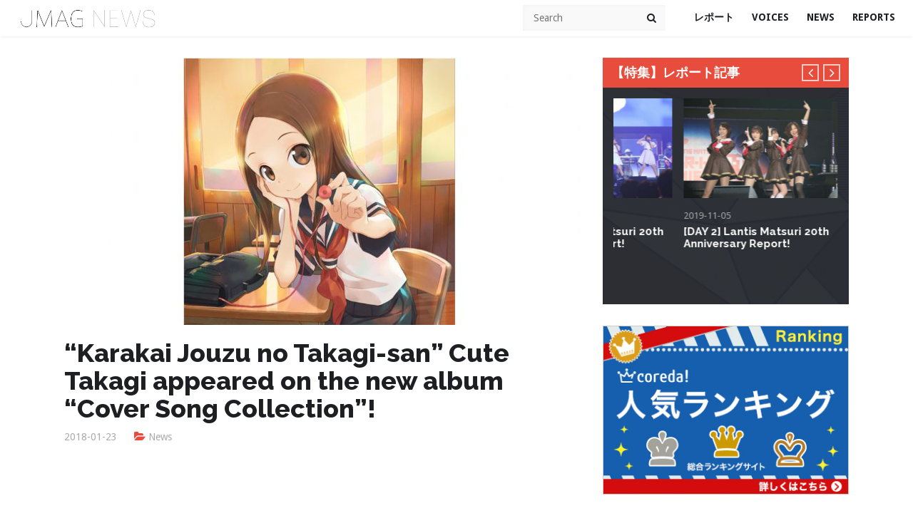

--- FILE ---
content_type: text/html; charset=UTF-8
request_url: https://j-mag.org/en/2018/01/23/takagi3_ed_jacket/
body_size: 18201
content:
<!DOCTYPE html>

<!--[if IE 6]>
<html id="ie6" dir="ltr" lang="en-US" prefix="og: https://ogp.me/ns#">
<![endif]-->
<!--[if IE 7]>
<html id="ie7" dir="ltr" lang="en-US" prefix="og: https://ogp.me/ns#">
<![endif]-->
<!--[if IE 8]>
<html id="ie8" dir="ltr" lang="en-US" prefix="og: https://ogp.me/ns#">
<![endif]-->
<!--[if !(IE 6) | !(IE 7) | !(IE 8)  ]><!-->
<html dir="ltr" lang="en-US" prefix="og: https://ogp.me/ns#">
<!--<![endif]-->
<head>
<link rel="stylesheet" type="text/css" href="https://j-mag.org/wp-content/themes/jmag/custom.css" />
  <script async src="//pagead2.googlesyndication.com/pagead/js/adsbygoogle.js"></script>
<script> (adsbygoogle = window.adsbygoogle || []).push({
google_ad_client: "ca-pub-8225324812035888",
enable_page_level_ads: true
});
</script>
    <meta charset="UTF-8">
    <meta name="viewport" content="width=device-width">
    <link rel="profile" href="http://gmpg.org/xfn/11">
    <link rel="pingback" href="https://j-mag.org/xmlrpc.php">
    <!--[if lt IE 9]>
    <script src="https://j-mag.org/wp-content/themes/jmag/js/html5.js"></script>
    <![endif]-->
    <title>&quot;Karakai Jouzu no Takagi-san&quot; Cute Takagi appeared on the new album &quot;Cover Song Collection&quot;! | JMAG NEWS</title>
	<style>img:is([sizes="auto" i], [sizes^="auto," i]) { contain-intrinsic-size: 3000px 1500px }</style>
	
		<!-- All in One SEO 4.9.3 - aioseo.com -->
	<meta name="description" content="From the TV anime &quot;Karakai Jouzu no Takagi-san&quot; currently on air, the Cover Song Collection is going to be released on March 28th." />
	<meta name="robots" content="max-image-preview:large" />
	<meta name="author" content="JMAG Official"/>
	<link rel="canonical" href="https://j-mag.org/en/2018/01/23/takagi3_ed_jacket/" />
	<meta name="generator" content="All in One SEO (AIOSEO) 4.9.3" />

		<!-- Global site tag (gtag.js) - Google Analytics -->
<script async src="https://www.googletagmanager.com/gtag/js?id=G-WGLPZDL7LX"></script>
<script>
  window.dataLayer = window.dataLayer || [];
  function gtag(){dataLayer.push(arguments);}
  gtag('js', new Date());

  gtag('config', 'G-WGLPZDL7LX');
</script>
		<meta property="og:locale" content="en_US" />
		<meta property="og:site_name" content="JMAG NEWS | アニメ、ゲーム、声優のニュースサイト" />
		<meta property="og:type" content="article" />
		<meta property="og:title" content="&quot;Karakai Jouzu no Takagi-san&quot; Cute Takagi appeared on the new album &quot;Cover Song Collection&quot;! | JMAG NEWS" />
		<meta property="og:description" content="From the TV anime &quot;Karakai Jouzu no Takagi-san&quot; currently on air, the Cover Song Collection is going to be released on March 28th." />
		<meta property="og:url" content="https://j-mag.org/en/2018/01/23/takagi3_ed_jacket/" />
		<meta property="og:image" content="https://j-mag.org/wp-content/uploads/2018/01/takagi3_ec_jmag.jpg" />
		<meta property="og:image:secure_url" content="https://j-mag.org/wp-content/uploads/2018/01/takagi3_ec_jmag.jpg" />
		<meta property="og:image:width" content="1460" />
		<meta property="og:image:height" content="790" />
		<meta property="article:published_time" content="2018-01-23T00:54:37+00:00" />
		<meta property="article:modified_time" content="2018-01-23T00:58:22+00:00" />
		<meta name="twitter:card" content="summary" />
		<meta name="twitter:site" content="@jmagnews" />
		<meta name="twitter:title" content="&quot;Karakai Jouzu no Takagi-san&quot; Cute Takagi appeared on the new album &quot;Cover Song Collection&quot;! | JMAG NEWS" />
		<meta name="twitter:description" content="From the TV anime &quot;Karakai Jouzu no Takagi-san&quot; currently on air, the Cover Song Collection is going to be released on March 28th." />
		<meta name="twitter:creator" content="@jmagnews" />
		<meta name="twitter:image" content="https://j-mag.org/wp-content/uploads/2018/01/takagi3_ec_jmag.jpg" />
		<script type="application/ld+json" class="aioseo-schema">
			{"@context":"https:\/\/schema.org","@graph":[{"@type":"Article","@id":"https:\/\/j-mag.org\/en\/2018\/01\/23\/takagi3_ed_jacket\/#article","name":"\"Karakai Jouzu no Takagi-san\" Cute Takagi appeared on the new album \"Cover Song Collection\"! | JMAG NEWS","headline":"&#8220;Karakai Jouzu no Takagi-san&#8221; Cute Takagi appeared on the new album &#8220;Cover Song Collection&#8221;!","author":{"@id":"https:\/\/j-mag.org\/en\/author\/zz107050\/#author"},"publisher":{"@id":"https:\/\/j-mag.org\/en\/#person"},"image":{"@type":"ImageObject","url":"https:\/\/j-mag.org\/wp-content\/uploads\/2018\/01\/takagi3_ec_jmag.jpg","width":1460,"height":790},"datePublished":"2018-01-23T09:54:37+09:00","dateModified":"2018-01-23T09:58:22+09:00","inLanguage":"en-US","mainEntityOfPage":{"@id":"https:\/\/j-mag.org\/en\/2018\/01\/23\/takagi3_ed_jacket\/#webpage"},"isPartOf":{"@id":"https:\/\/j-mag.org\/en\/2018\/01\/23\/takagi3_ed_jacket\/#webpage"},"articleSection":"News, \u304b\u3089\u304b\u3044\u4e0a\u624b\u306e\u9ad8\u6728\u3055\u3093"},{"@type":"BreadcrumbList","@id":"https:\/\/j-mag.org\/en\/2018\/01\/23\/takagi3_ed_jacket\/#breadcrumblist","itemListElement":[{"@type":"ListItem","@id":"https:\/\/j-mag.org\/en#listItem","position":1,"name":"\u30db\u30fc\u30e0","item":"https:\/\/j-mag.org\/en","nextItem":{"@type":"ListItem","@id":"https:\/\/j-mag.org\/en\/category\/news\/#listItem","name":"News"}},{"@type":"ListItem","@id":"https:\/\/j-mag.org\/en\/category\/news\/#listItem","position":2,"name":"News","item":"https:\/\/j-mag.org\/en\/category\/news\/","nextItem":{"@type":"ListItem","@id":"https:\/\/j-mag.org\/en\/2018\/01\/23\/takagi3_ed_jacket\/#listItem","name":"&#8220;Karakai Jouzu no Takagi-san&#8221; Cute Takagi appeared on the new album &#8220;Cover Song Collection&#8221;!"},"previousItem":{"@type":"ListItem","@id":"https:\/\/j-mag.org\/en#listItem","name":"\u30db\u30fc\u30e0"}},{"@type":"ListItem","@id":"https:\/\/j-mag.org\/en\/2018\/01\/23\/takagi3_ed_jacket\/#listItem","position":3,"name":"&#8220;Karakai Jouzu no Takagi-san&#8221; Cute Takagi appeared on the new album &#8220;Cover Song Collection&#8221;!","previousItem":{"@type":"ListItem","@id":"https:\/\/j-mag.org\/en\/category\/news\/#listItem","name":"News"}}]},{"@type":"Person","@id":"https:\/\/j-mag.org\/en\/#person","name":"JMAG Official","image":{"@type":"ImageObject","@id":"https:\/\/j-mag.org\/en\/2018\/01\/23\/takagi3_ed_jacket\/#personImage","url":"https:\/\/secure.gravatar.com\/avatar\/c6f9ab8e3d7d9bf122db140fb7ea2e1d2e6084de00449b3708cd418a222b38ac?s=96&d=mm&r=g","width":96,"height":96,"caption":"JMAG Official"}},{"@type":"Person","@id":"https:\/\/j-mag.org\/en\/author\/zz107050\/#author","url":"https:\/\/j-mag.org\/en\/author\/zz107050\/","name":"JMAG Official","image":{"@type":"ImageObject","@id":"https:\/\/j-mag.org\/en\/2018\/01\/23\/takagi3_ed_jacket\/#authorImage","url":"https:\/\/secure.gravatar.com\/avatar\/c6f9ab8e3d7d9bf122db140fb7ea2e1d2e6084de00449b3708cd418a222b38ac?s=96&d=mm&r=g","width":96,"height":96,"caption":"JMAG Official"}},{"@type":"WebPage","@id":"https:\/\/j-mag.org\/en\/2018\/01\/23\/takagi3_ed_jacket\/#webpage","url":"https:\/\/j-mag.org\/en\/2018\/01\/23\/takagi3_ed_jacket\/","name":"\"Karakai Jouzu no Takagi-san\" Cute Takagi appeared on the new album \"Cover Song Collection\"! | JMAG NEWS","description":"From the TV anime \"Karakai Jouzu no Takagi-san\" currently on air, the Cover Song Collection is going to be released on March 28th.","inLanguage":"en-US","isPartOf":{"@id":"https:\/\/j-mag.org\/en\/#website"},"breadcrumb":{"@id":"https:\/\/j-mag.org\/en\/2018\/01\/23\/takagi3_ed_jacket\/#breadcrumblist"},"author":{"@id":"https:\/\/j-mag.org\/en\/author\/zz107050\/#author"},"creator":{"@id":"https:\/\/j-mag.org\/en\/author\/zz107050\/#author"},"image":{"@type":"ImageObject","url":"https:\/\/j-mag.org\/wp-content\/uploads\/2018\/01\/takagi3_ec_jmag.jpg","@id":"https:\/\/j-mag.org\/en\/2018\/01\/23\/takagi3_ed_jacket\/#mainImage","width":1460,"height":790},"primaryImageOfPage":{"@id":"https:\/\/j-mag.org\/en\/2018\/01\/23\/takagi3_ed_jacket\/#mainImage"},"datePublished":"2018-01-23T09:54:37+09:00","dateModified":"2018-01-23T09:58:22+09:00"},{"@type":"WebSite","@id":"https:\/\/j-mag.org\/en\/#website","url":"https:\/\/j-mag.org\/en\/","name":"JMAG NEWS","description":"\u30a2\u30cb\u30e1\u3001\u30b2\u30fc\u30e0\u3001\u58f0\u512a\u306e\u30cb\u30e5\u30fc\u30b9\u30b5\u30a4\u30c8","inLanguage":"en-US","publisher":{"@id":"https:\/\/j-mag.org\/en\/#person"}}]}
		</script>
		<!-- All in One SEO -->

<link rel='dns-prefetch' href='//static.addtoany.com' />
<link rel='dns-prefetch' href='//ajax.googleapis.com' />
<link rel='dns-prefetch' href='//cdnjs.cloudflare.com' />
<link rel="alternate" type="application/rss+xml" title="JMAG NEWS &raquo; Feed" href="https://j-mag.org/en/feed/" />
<link rel="alternate" type="application/rss+xml" title="JMAG NEWS &raquo; Comments Feed" href="https://j-mag.org/en/comments/feed/" />
<script type="text/javascript" id="wpp-js" src="https://j-mag.org/wp-content/plugins/wordpress-popular-posts/assets/js/wpp.min.js?ver=7.3.6" data-sampling="1" data-sampling-rate="100" data-api-url="https://j-mag.org/en/wp-json/wordpress-popular-posts" data-post-id="10568" data-token="4356ea54ac" data-lang="0" data-debug="0"></script>
		<!-- This site uses the Google Analytics by MonsterInsights plugin v9.11.1 - Using Analytics tracking - https://www.monsterinsights.com/ -->
		<!-- Note: MonsterInsights is not currently configured on this site. The site owner needs to authenticate with Google Analytics in the MonsterInsights settings panel. -->
					<!-- No tracking code set -->
				<!-- / Google Analytics by MonsterInsights -->
		<script type="text/javascript">
/* <![CDATA[ */
window._wpemojiSettings = {"baseUrl":"https:\/\/s.w.org\/images\/core\/emoji\/16.0.1\/72x72\/","ext":".png","svgUrl":"https:\/\/s.w.org\/images\/core\/emoji\/16.0.1\/svg\/","svgExt":".svg","source":{"concatemoji":"https:\/\/j-mag.org\/wp-includes\/js\/wp-emoji-release.min.js?ver=6.8.3"}};
/*! This file is auto-generated */
!function(s,n){var o,i,e;function c(e){try{var t={supportTests:e,timestamp:(new Date).valueOf()};sessionStorage.setItem(o,JSON.stringify(t))}catch(e){}}function p(e,t,n){e.clearRect(0,0,e.canvas.width,e.canvas.height),e.fillText(t,0,0);var t=new Uint32Array(e.getImageData(0,0,e.canvas.width,e.canvas.height).data),a=(e.clearRect(0,0,e.canvas.width,e.canvas.height),e.fillText(n,0,0),new Uint32Array(e.getImageData(0,0,e.canvas.width,e.canvas.height).data));return t.every(function(e,t){return e===a[t]})}function u(e,t){e.clearRect(0,0,e.canvas.width,e.canvas.height),e.fillText(t,0,0);for(var n=e.getImageData(16,16,1,1),a=0;a<n.data.length;a++)if(0!==n.data[a])return!1;return!0}function f(e,t,n,a){switch(t){case"flag":return n(e,"\ud83c\udff3\ufe0f\u200d\u26a7\ufe0f","\ud83c\udff3\ufe0f\u200b\u26a7\ufe0f")?!1:!n(e,"\ud83c\udde8\ud83c\uddf6","\ud83c\udde8\u200b\ud83c\uddf6")&&!n(e,"\ud83c\udff4\udb40\udc67\udb40\udc62\udb40\udc65\udb40\udc6e\udb40\udc67\udb40\udc7f","\ud83c\udff4\u200b\udb40\udc67\u200b\udb40\udc62\u200b\udb40\udc65\u200b\udb40\udc6e\u200b\udb40\udc67\u200b\udb40\udc7f");case"emoji":return!a(e,"\ud83e\udedf")}return!1}function g(e,t,n,a){var r="undefined"!=typeof WorkerGlobalScope&&self instanceof WorkerGlobalScope?new OffscreenCanvas(300,150):s.createElement("canvas"),o=r.getContext("2d",{willReadFrequently:!0}),i=(o.textBaseline="top",o.font="600 32px Arial",{});return e.forEach(function(e){i[e]=t(o,e,n,a)}),i}function t(e){var t=s.createElement("script");t.src=e,t.defer=!0,s.head.appendChild(t)}"undefined"!=typeof Promise&&(o="wpEmojiSettingsSupports",i=["flag","emoji"],n.supports={everything:!0,everythingExceptFlag:!0},e=new Promise(function(e){s.addEventListener("DOMContentLoaded",e,{once:!0})}),new Promise(function(t){var n=function(){try{var e=JSON.parse(sessionStorage.getItem(o));if("object"==typeof e&&"number"==typeof e.timestamp&&(new Date).valueOf()<e.timestamp+604800&&"object"==typeof e.supportTests)return e.supportTests}catch(e){}return null}();if(!n){if("undefined"!=typeof Worker&&"undefined"!=typeof OffscreenCanvas&&"undefined"!=typeof URL&&URL.createObjectURL&&"undefined"!=typeof Blob)try{var e="postMessage("+g.toString()+"("+[JSON.stringify(i),f.toString(),p.toString(),u.toString()].join(",")+"));",a=new Blob([e],{type:"text/javascript"}),r=new Worker(URL.createObjectURL(a),{name:"wpTestEmojiSupports"});return void(r.onmessage=function(e){c(n=e.data),r.terminate(),t(n)})}catch(e){}c(n=g(i,f,p,u))}t(n)}).then(function(e){for(var t in e)n.supports[t]=e[t],n.supports.everything=n.supports.everything&&n.supports[t],"flag"!==t&&(n.supports.everythingExceptFlag=n.supports.everythingExceptFlag&&n.supports[t]);n.supports.everythingExceptFlag=n.supports.everythingExceptFlag&&!n.supports.flag,n.DOMReady=!1,n.readyCallback=function(){n.DOMReady=!0}}).then(function(){return e}).then(function(){var e;n.supports.everything||(n.readyCallback(),(e=n.source||{}).concatemoji?t(e.concatemoji):e.wpemoji&&e.twemoji&&(t(e.twemoji),t(e.wpemoji)))}))}((window,document),window._wpemojiSettings);
/* ]]> */
</script>
<style id='wp-emoji-styles-inline-css' type='text/css'>

	img.wp-smiley, img.emoji {
		display: inline !important;
		border: none !important;
		box-shadow: none !important;
		height: 1em !important;
		width: 1em !important;
		margin: 0 0.07em !important;
		vertical-align: -0.1em !important;
		background: none !important;
		padding: 0 !important;
	}
</style>
<link rel='stylesheet' id='wp-block-library-css' href='https://j-mag.org/wp-includes/css/dist/block-library/style.min.css?ver=6.8.3' type='text/css' media='all' />
<style id='classic-theme-styles-inline-css' type='text/css'>
/*! This file is auto-generated */
.wp-block-button__link{color:#fff;background-color:#32373c;border-radius:9999px;box-shadow:none;text-decoration:none;padding:calc(.667em + 2px) calc(1.333em + 2px);font-size:1.125em}.wp-block-file__button{background:#32373c;color:#fff;text-decoration:none}
</style>
<link rel='stylesheet' id='aioseo/css/src/vue/standalone/blocks/table-of-contents/global.scss-css' href='https://j-mag.org/wp-content/plugins/all-in-one-seo-pack/dist/Lite/assets/css/table-of-contents/global.e90f6d47.css?ver=4.9.3' type='text/css' media='all' />
<link rel='stylesheet' id='quads-style-css-css' href='https://j-mag.org/wp-content/plugins/quick-adsense-reloaded/includes/gutenberg/dist/blocks.style.build.css?ver=2.0.98.1' type='text/css' media='all' />
<link rel='stylesheet' id='liquid-block-speech-css' href='https://j-mag.org/wp-content/plugins/liquid-speech-balloon/css/block.css?ver=6.8.3' type='text/css' media='all' />
<style id='global-styles-inline-css' type='text/css'>
:root{--wp--preset--aspect-ratio--square: 1;--wp--preset--aspect-ratio--4-3: 4/3;--wp--preset--aspect-ratio--3-4: 3/4;--wp--preset--aspect-ratio--3-2: 3/2;--wp--preset--aspect-ratio--2-3: 2/3;--wp--preset--aspect-ratio--16-9: 16/9;--wp--preset--aspect-ratio--9-16: 9/16;--wp--preset--color--black: #000000;--wp--preset--color--cyan-bluish-gray: #abb8c3;--wp--preset--color--white: #ffffff;--wp--preset--color--pale-pink: #f78da7;--wp--preset--color--vivid-red: #cf2e2e;--wp--preset--color--luminous-vivid-orange: #ff6900;--wp--preset--color--luminous-vivid-amber: #fcb900;--wp--preset--color--light-green-cyan: #7bdcb5;--wp--preset--color--vivid-green-cyan: #00d084;--wp--preset--color--pale-cyan-blue: #8ed1fc;--wp--preset--color--vivid-cyan-blue: #0693e3;--wp--preset--color--vivid-purple: #9b51e0;--wp--preset--gradient--vivid-cyan-blue-to-vivid-purple: linear-gradient(135deg,rgba(6,147,227,1) 0%,rgb(155,81,224) 100%);--wp--preset--gradient--light-green-cyan-to-vivid-green-cyan: linear-gradient(135deg,rgb(122,220,180) 0%,rgb(0,208,130) 100%);--wp--preset--gradient--luminous-vivid-amber-to-luminous-vivid-orange: linear-gradient(135deg,rgba(252,185,0,1) 0%,rgba(255,105,0,1) 100%);--wp--preset--gradient--luminous-vivid-orange-to-vivid-red: linear-gradient(135deg,rgba(255,105,0,1) 0%,rgb(207,46,46) 100%);--wp--preset--gradient--very-light-gray-to-cyan-bluish-gray: linear-gradient(135deg,rgb(238,238,238) 0%,rgb(169,184,195) 100%);--wp--preset--gradient--cool-to-warm-spectrum: linear-gradient(135deg,rgb(74,234,220) 0%,rgb(151,120,209) 20%,rgb(207,42,186) 40%,rgb(238,44,130) 60%,rgb(251,105,98) 80%,rgb(254,248,76) 100%);--wp--preset--gradient--blush-light-purple: linear-gradient(135deg,rgb(255,206,236) 0%,rgb(152,150,240) 100%);--wp--preset--gradient--blush-bordeaux: linear-gradient(135deg,rgb(254,205,165) 0%,rgb(254,45,45) 50%,rgb(107,0,62) 100%);--wp--preset--gradient--luminous-dusk: linear-gradient(135deg,rgb(255,203,112) 0%,rgb(199,81,192) 50%,rgb(65,88,208) 100%);--wp--preset--gradient--pale-ocean: linear-gradient(135deg,rgb(255,245,203) 0%,rgb(182,227,212) 50%,rgb(51,167,181) 100%);--wp--preset--gradient--electric-grass: linear-gradient(135deg,rgb(202,248,128) 0%,rgb(113,206,126) 100%);--wp--preset--gradient--midnight: linear-gradient(135deg,rgb(2,3,129) 0%,rgb(40,116,252) 100%);--wp--preset--font-size--small: 13px;--wp--preset--font-size--medium: 20px;--wp--preset--font-size--large: 36px;--wp--preset--font-size--x-large: 42px;--wp--preset--spacing--20: 0.44rem;--wp--preset--spacing--30: 0.67rem;--wp--preset--spacing--40: 1rem;--wp--preset--spacing--50: 1.5rem;--wp--preset--spacing--60: 2.25rem;--wp--preset--spacing--70: 3.38rem;--wp--preset--spacing--80: 5.06rem;--wp--preset--shadow--natural: 6px 6px 9px rgba(0, 0, 0, 0.2);--wp--preset--shadow--deep: 12px 12px 50px rgba(0, 0, 0, 0.4);--wp--preset--shadow--sharp: 6px 6px 0px rgba(0, 0, 0, 0.2);--wp--preset--shadow--outlined: 6px 6px 0px -3px rgba(255, 255, 255, 1), 6px 6px rgba(0, 0, 0, 1);--wp--preset--shadow--crisp: 6px 6px 0px rgba(0, 0, 0, 1);}:where(.is-layout-flex){gap: 0.5em;}:where(.is-layout-grid){gap: 0.5em;}body .is-layout-flex{display: flex;}.is-layout-flex{flex-wrap: wrap;align-items: center;}.is-layout-flex > :is(*, div){margin: 0;}body .is-layout-grid{display: grid;}.is-layout-grid > :is(*, div){margin: 0;}:where(.wp-block-columns.is-layout-flex){gap: 2em;}:where(.wp-block-columns.is-layout-grid){gap: 2em;}:where(.wp-block-post-template.is-layout-flex){gap: 1.25em;}:where(.wp-block-post-template.is-layout-grid){gap: 1.25em;}.has-black-color{color: var(--wp--preset--color--black) !important;}.has-cyan-bluish-gray-color{color: var(--wp--preset--color--cyan-bluish-gray) !important;}.has-white-color{color: var(--wp--preset--color--white) !important;}.has-pale-pink-color{color: var(--wp--preset--color--pale-pink) !important;}.has-vivid-red-color{color: var(--wp--preset--color--vivid-red) !important;}.has-luminous-vivid-orange-color{color: var(--wp--preset--color--luminous-vivid-orange) !important;}.has-luminous-vivid-amber-color{color: var(--wp--preset--color--luminous-vivid-amber) !important;}.has-light-green-cyan-color{color: var(--wp--preset--color--light-green-cyan) !important;}.has-vivid-green-cyan-color{color: var(--wp--preset--color--vivid-green-cyan) !important;}.has-pale-cyan-blue-color{color: var(--wp--preset--color--pale-cyan-blue) !important;}.has-vivid-cyan-blue-color{color: var(--wp--preset--color--vivid-cyan-blue) !important;}.has-vivid-purple-color{color: var(--wp--preset--color--vivid-purple) !important;}.has-black-background-color{background-color: var(--wp--preset--color--black) !important;}.has-cyan-bluish-gray-background-color{background-color: var(--wp--preset--color--cyan-bluish-gray) !important;}.has-white-background-color{background-color: var(--wp--preset--color--white) !important;}.has-pale-pink-background-color{background-color: var(--wp--preset--color--pale-pink) !important;}.has-vivid-red-background-color{background-color: var(--wp--preset--color--vivid-red) !important;}.has-luminous-vivid-orange-background-color{background-color: var(--wp--preset--color--luminous-vivid-orange) !important;}.has-luminous-vivid-amber-background-color{background-color: var(--wp--preset--color--luminous-vivid-amber) !important;}.has-light-green-cyan-background-color{background-color: var(--wp--preset--color--light-green-cyan) !important;}.has-vivid-green-cyan-background-color{background-color: var(--wp--preset--color--vivid-green-cyan) !important;}.has-pale-cyan-blue-background-color{background-color: var(--wp--preset--color--pale-cyan-blue) !important;}.has-vivid-cyan-blue-background-color{background-color: var(--wp--preset--color--vivid-cyan-blue) !important;}.has-vivid-purple-background-color{background-color: var(--wp--preset--color--vivid-purple) !important;}.has-black-border-color{border-color: var(--wp--preset--color--black) !important;}.has-cyan-bluish-gray-border-color{border-color: var(--wp--preset--color--cyan-bluish-gray) !important;}.has-white-border-color{border-color: var(--wp--preset--color--white) !important;}.has-pale-pink-border-color{border-color: var(--wp--preset--color--pale-pink) !important;}.has-vivid-red-border-color{border-color: var(--wp--preset--color--vivid-red) !important;}.has-luminous-vivid-orange-border-color{border-color: var(--wp--preset--color--luminous-vivid-orange) !important;}.has-luminous-vivid-amber-border-color{border-color: var(--wp--preset--color--luminous-vivid-amber) !important;}.has-light-green-cyan-border-color{border-color: var(--wp--preset--color--light-green-cyan) !important;}.has-vivid-green-cyan-border-color{border-color: var(--wp--preset--color--vivid-green-cyan) !important;}.has-pale-cyan-blue-border-color{border-color: var(--wp--preset--color--pale-cyan-blue) !important;}.has-vivid-cyan-blue-border-color{border-color: var(--wp--preset--color--vivid-cyan-blue) !important;}.has-vivid-purple-border-color{border-color: var(--wp--preset--color--vivid-purple) !important;}.has-vivid-cyan-blue-to-vivid-purple-gradient-background{background: var(--wp--preset--gradient--vivid-cyan-blue-to-vivid-purple) !important;}.has-light-green-cyan-to-vivid-green-cyan-gradient-background{background: var(--wp--preset--gradient--light-green-cyan-to-vivid-green-cyan) !important;}.has-luminous-vivid-amber-to-luminous-vivid-orange-gradient-background{background: var(--wp--preset--gradient--luminous-vivid-amber-to-luminous-vivid-orange) !important;}.has-luminous-vivid-orange-to-vivid-red-gradient-background{background: var(--wp--preset--gradient--luminous-vivid-orange-to-vivid-red) !important;}.has-very-light-gray-to-cyan-bluish-gray-gradient-background{background: var(--wp--preset--gradient--very-light-gray-to-cyan-bluish-gray) !important;}.has-cool-to-warm-spectrum-gradient-background{background: var(--wp--preset--gradient--cool-to-warm-spectrum) !important;}.has-blush-light-purple-gradient-background{background: var(--wp--preset--gradient--blush-light-purple) !important;}.has-blush-bordeaux-gradient-background{background: var(--wp--preset--gradient--blush-bordeaux) !important;}.has-luminous-dusk-gradient-background{background: var(--wp--preset--gradient--luminous-dusk) !important;}.has-pale-ocean-gradient-background{background: var(--wp--preset--gradient--pale-ocean) !important;}.has-electric-grass-gradient-background{background: var(--wp--preset--gradient--electric-grass) !important;}.has-midnight-gradient-background{background: var(--wp--preset--gradient--midnight) !important;}.has-small-font-size{font-size: var(--wp--preset--font-size--small) !important;}.has-medium-font-size{font-size: var(--wp--preset--font-size--medium) !important;}.has-large-font-size{font-size: var(--wp--preset--font-size--large) !important;}.has-x-large-font-size{font-size: var(--wp--preset--font-size--x-large) !important;}
:where(.wp-block-post-template.is-layout-flex){gap: 1.25em;}:where(.wp-block-post-template.is-layout-grid){gap: 1.25em;}
:where(.wp-block-columns.is-layout-flex){gap: 2em;}:where(.wp-block-columns.is-layout-grid){gap: 2em;}
:root :where(.wp-block-pullquote){font-size: 1.5em;line-height: 1.6;}
</style>
<link rel='stylesheet' id='bogo-css' href='https://j-mag.org/wp-content/plugins/bogo/includes/css/style.css?ver=3.9.1' type='text/css' media='all' />
<link rel='stylesheet' id='pz-linkcard-css-css' href='//j-mag.org/wp-content/uploads/pz-linkcard/style/style.min.css?ver=2.5.8.3' type='text/css' media='all' />
<link rel='stylesheet' id='ez-toc-css' href='https://j-mag.org/wp-content/plugins/easy-table-of-contents/assets/css/screen.min.css?ver=2.0.80' type='text/css' media='all' />
<style id='ez-toc-inline-css' type='text/css'>
div#ez-toc-container .ez-toc-title {font-size: 120%;}div#ez-toc-container .ez-toc-title {font-weight: 500;}div#ez-toc-container ul li , div#ez-toc-container ul li a {font-size: 95%;}div#ez-toc-container ul li , div#ez-toc-container ul li a {font-weight: 500;}div#ez-toc-container nav ul ul li {font-size: 90%;}.ez-toc-box-title {font-weight: bold; margin-bottom: 10px; text-align: center; text-transform: uppercase; letter-spacing: 1px; color: #666; padding-bottom: 5px;position:absolute;top:-4%;left:5%;background-color: inherit;transition: top 0.3s ease;}.ez-toc-box-title.toc-closed {top:-25%;}
</style>
<link rel='stylesheet' id='wordpress-popular-posts-css-css' href='https://j-mag.org/wp-content/plugins/wordpress-popular-posts/assets/css/wpp.css?ver=7.3.6' type='text/css' media='all' />
<link rel='stylesheet' id='wt-style-css' href='https://j-mag.org/wp-content/themes/jmag/style.css?ver=6.8.3' type='text/css' media='all' />
<link rel='stylesheet' id='wt-font-awesome-css' href='https://j-mag.org/wp-content/themes/jmag/css/font-awesome/css/font-awesome.min.css?ver=6.8.3' type='text/css' media='all' />
<link rel='stylesheet' id='addtoany-css' href='https://j-mag.org/wp-content/plugins/add-to-any/addtoany.min.css?ver=1.16' type='text/css' media='all' />
<style id='addtoany-inline-css' type='text/css'>
.addtoany_share_save_container{
text-align: left;
}
</style>
<link rel='stylesheet' id='__EPYT__style-css' href='https://j-mag.org/wp-content/plugins/youtube-embed-plus/styles/ytprefs.min.css?ver=14.2.4' type='text/css' media='all' />
<style id='__EPYT__style-inline-css' type='text/css'>

                .epyt-gallery-thumb {
                        width: 33.333%;
                }
                
</style>
<style id='quads-styles-inline-css' type='text/css'>

    .quads-location ins.adsbygoogle {
        background: transparent !important;
    }.quads-location .quads_rotator_img{ opacity:1 !important;}
    .quads.quads_ad_container { display: grid; grid-template-columns: auto; grid-gap: 10px; padding: 10px; }
    .grid_image{animation: fadeIn 0.5s;-webkit-animation: fadeIn 0.5s;-moz-animation: fadeIn 0.5s;
        -o-animation: fadeIn 0.5s;-ms-animation: fadeIn 0.5s;}
    .quads-ad-label { font-size: 12px; text-align: center; color: #333;}
    .quads_click_impression { display: none;} .quads-location, .quads-ads-space{max-width:100%;} @media only screen and (max-width: 480px) { .quads-ads-space, .penci-builder-element .quads-ads-space{max-width:340px;}}
</style>
<script type="text/javascript" id="addtoany-core-js-before">
/* <![CDATA[ */
window.a2a_config=window.a2a_config||{};a2a_config.callbacks=[];a2a_config.overlays=[];a2a_config.templates={};
/* ]]> */
</script>
<script type="text/javascript" defer src="https://static.addtoany.com/menu/page.js" id="addtoany-core-js"></script>
<script type="text/javascript" src="//ajax.googleapis.com/ajax/libs/jquery/1.12.4/jquery.min.js?ver=6.8.3" id="jquery-js"></script>
<script type="text/javascript" defer src="https://j-mag.org/wp-content/plugins/add-to-any/addtoany.min.js?ver=1.1" id="addtoany-jquery-js"></script>
<script type="text/javascript" src="//ajax.googleapis.com/ajax/libs/jquery/1.12.4/jquery.min.js?ver=6.8.3" id="jquery-core-js"></script>
<script type="text/javascript" src="//cdnjs.cloudflare.com/ajax/libs/jquery-migrate/1.4.1/jquery-migrate.min.js?ver=6.8.3" id="jquery-migrate-js"></script>
<script type="text/javascript" id="__ytprefs__-js-extra">
/* <![CDATA[ */
var _EPYT_ = {"ajaxurl":"https:\/\/j-mag.org\/wp-admin\/admin-ajax.php","security":"f66afccb9a","gallery_scrolloffset":"20","eppathtoscripts":"https:\/\/j-mag.org\/wp-content\/plugins\/youtube-embed-plus\/scripts\/","eppath":"https:\/\/j-mag.org\/wp-content\/plugins\/youtube-embed-plus\/","epresponsiveselector":"[\"iframe.__youtube_prefs__\",\"iframe[src*='youtube.com']\",\"iframe[src*='youtube-nocookie.com']\",\"iframe[data-ep-src*='youtube.com']\",\"iframe[data-ep-src*='youtube-nocookie.com']\",\"iframe[data-ep-gallerysrc*='youtube.com']\"]","epdovol":"1","version":"14.2.4","evselector":"iframe.__youtube_prefs__[src], iframe[src*=\"youtube.com\/embed\/\"], iframe[src*=\"youtube-nocookie.com\/embed\/\"]","ajax_compat":"","maxres_facade":"eager","ytapi_load":"light","pause_others":"","stopMobileBuffer":"1","facade_mode":"","not_live_on_channel":""};
/* ]]> */
</script>
<script type="text/javascript" src="https://j-mag.org/wp-content/plugins/youtube-embed-plus/scripts/ytprefs.min.js?ver=14.2.4" id="__ytprefs__-js"></script>
<link rel="https://api.w.org/" href="https://j-mag.org/en/wp-json/" /><link rel="alternate" title="JSON" type="application/json" href="https://j-mag.org/en/wp-json/wp/v2/posts/10568" /><link rel="EditURI" type="application/rsd+xml" title="RSD" href="https://j-mag.org/xmlrpc.php?rsd" />
<meta name="generator" content="WordPress 6.8.3" />
<link rel='shortlink' href='https://j-mag.org/en/?p=10568' />
<link rel="alternate" title="oEmbed (JSON)" type="application/json+oembed" href="https://j-mag.org/en/wp-json/oembed/1.0/embed?url=https%3A%2F%2Fj-mag.org%2Fen%2F2018%2F01%2F23%2Ftakagi3_ed_jacket%2F" />
<link rel="alternate" title="oEmbed (XML)" type="text/xml+oembed" href="https://j-mag.org/en/wp-json/oembed/1.0/embed?url=https%3A%2F%2Fj-mag.org%2Fen%2F2018%2F01%2F23%2Ftakagi3_ed_jacket%2F&#038;format=xml" />
<link rel="alternate" href="https://j-mag.org/2018/01/23/takagi3_ed_jacket/" hreflang="ja" />
<link rel="alternate" href="https://j-mag.org/en/2018/01/23/takagi3_ed_jacket/" hreflang="en-US" />
<style type="text/css">.liquid-speech-balloon-00 .liquid-speech-balloon-avatar { background-image: url("https://j-mag.org/wp-content/uploads/2022/10/OB9etq1t_400x400.jpg"); } .liquid-speech-balloon-00 .liquid-speech-balloon-avatar::after { content: "Jakotsunya"; } .liquid-speech-balloon-01 .liquid-speech-balloon-avatar::after { content: "先生"; } .liquid-speech-balloon-02 .liquid-speech-balloon-avatar::after { content: "先生"; } .liquid-speech-balloon-03 .liquid-speech-balloon-avatar::after { content: "先生"; } .liquid-speech-balloon-04 .liquid-speech-balloon-avatar::after { content: "先生"; } .liquid-speech-balloon-05 .liquid-speech-balloon-avatar::after { content: "先生"; } .liquid-speech-balloon-06 .liquid-speech-balloon-avatar::after { content: "質問者"; } </style>
<script>document.cookie = 'quads_browser_width='+screen.width;</script>            <style id="wpp-loading-animation-styles">@-webkit-keyframes bgslide{from{background-position-x:0}to{background-position-x:-200%}}@keyframes bgslide{from{background-position-x:0}to{background-position-x:-200%}}.wpp-widget-block-placeholder,.wpp-shortcode-placeholder{margin:0 auto;width:60px;height:3px;background:#dd3737;background:linear-gradient(90deg,#dd3737 0%,#571313 10%,#dd3737 100%);background-size:200% auto;border-radius:3px;-webkit-animation:bgslide 1s infinite linear;animation:bgslide 1s infinite linear}</style>
            <link rel="shortcut icon" href="/wp-content/uploads/2015/12/favicon-2.png" />	
<link rel="apple-touch-icon" href="/wp-content/uploads/2015/12/favicon-2.png" />	
<link rel="icon" href="https://j-mag.org/wp-content/uploads/2015/12/cropped-favicon-2-4-32x32.png" sizes="32x32" />
<link rel="icon" href="https://j-mag.org/wp-content/uploads/2015/12/cropped-favicon-2-4-192x192.png" sizes="192x192" />
<link rel="apple-touch-icon" href="https://j-mag.org/wp-content/uploads/2015/12/cropped-favicon-2-4-180x180.png" />
<meta name="msapplication-TileImage" content="https://j-mag.org/wp-content/uploads/2015/12/cropped-favicon-2-4-270x270.png" />
		<style type="text/css" id="wp-custom-css">
			h2#danraku2{
font-size: 25px;
color: #fff;
padding: .8em .75em;
background-color: #757574;
border: 3px double #ffffff;
margin: 0px 0px 22px 0px;
}

h3#danraku3{
font-size: 21px;
padding: .5em 0 .5em .75em;
border-left: 6px solid #ADABAA;
border-bottom: 1px solid #9e9e9e;
margin: 25px 0 15px 0;
}

h2#infodanraku2{
font-size: 27px;
color: #000000;
padding: 0.5em;
line-height: 1.3;
background: #c5c5c5;
vertical-align: middle;
border-radius: 25px 0px 0px 25px;
margin: 25px 0 15px 0;
}

h2#infodanraku2::before{
content: '●';
color: white;
margin-right: 8px;
}

div#information{
border: 3px dotted #919194;
padding: 10px;
background: #F1F1FE;
}

div.balloon1-left {
  position: relative;
 display: inline-block;
 	margin: 0.5em 0 0.5em 15px;
	padding: 7px 10px;
	min-width: 120px;
 	max-width: 100%;
 	color: #272727;
	font-size: 16px;
	background: #b4d4ff;
}

div.balloon1-left::before{
	content: "";
	position: absolute;
	top: 50%;
	left: -30px;
 	margin-top: -15px;
	border: 15px solid transparent;
	border-right: 15px solid #b4d4ff;
}

p.balloon1-left{
	margin: 0;
	padding: 5px;
}

div.box1 {
	padding: 0.5em 1em;
	margin: 1em 0;
	font-weight: bold;
	border: solid 3px #565656;
}
p.box1 {
	margin: 0; 
	padding: 0;
}

/*リンクカード調整*/
.linkcard * {
	text-decoration:none !important;
}

.linkcard:before {
	content: "関連記事";
	position: relative;
	top:  12px;
	left:  5px;
	background-color: #464646;
	padding: 8px 14px;
	font-size: 0.9em;
	border-radius:  3px;
	color:  #fff;
	z-index: 1;
}

.linkcard *:hover {
	opacity:0.8;
	-webkit-transition: 0.4s ease-in-out;
	-moz-transition: 0.4s ease-in-out;
	-o-transition: 0.4s ease-in-out;
	transition: 0.4s ease-in-out;
}

.linkcard {
	margin: 22px auto;
	display:block;
}

.lkc-external-wrap {
	max-width: 100%;
	background:  #fff;
	border: solid 1px #0094c8;
	border-radius:  4px;
	padding:15px;

}

.lkc-external-wrap p {
	padding-bottom: 5px !important;
}

.lkc-title {
	font-size:1.2em;
	font-weight:bold;
	margin-bottom: 6px;
	display:  block;
	color: #ff00ff;
}

.lkc-excerpt {
	display:block;
	color: #333333;
  line-height: 15px;
  padding: 0px;
  margin: 0;
  overflow: hidden;
}

.lkc-internal-wrap {
    margin: 0;
    border: 1px solid #888888;
    padding: 3px;
    max-width: 100%;
    background-color: #f8f8f8;
}

.linkcard img {
    margin: 0 !important;
    padding-top: 17px;
    border: none;
}


/*
hタグデザイン変更
*/

.entry-content h2{
font-size: 25px;
color: #fff;
padding: .8em .75em;
background-color: #757574;
border: 3px double #ffffff;
margin: 0px 0px 22px 0px;
}

.entry-content h3{
font-size: 21px;
padding: .5em 0 .5em .75em;
border-left: 6px solid #ADABAA;
border-bottom: 1px solid #9e9e9e;
margin: 25px 0 15px 0;
}

figure.is-layout-flex,
figure.wp-block-embed,
.wp-block-image figure img { margin-bottom: 1em; }


/*
a リンク のデザインを変更
*/

.entry-content a {
color: #ff00ff;
font-weight: bold;
}

		</style>
		
<div id="fb-root"></div>
<script>(function(d, s, id) {
  var js, fjs = d.getElementsByTagName(s)[0];
  if (d.getElementById(id)) return;
  js = d.createElement(s); js.id = id;
  js.src = "//connect.facebook.net/en_US/sdk.js#xfbml=1&version=v2.5";
  fjs.parentNode.insertBefore(js, fjs);
}(document, 'script', 'facebook-jssdk'));</script>

<script src="https://apis.google.com/js/platform.js" async defer>
  {lang: 'en-US'}
</script>

<script async defer src="//assets.pinterest.com/js/pinit.js"></script>
<script>
(function(opts) {
  if (!document.querySelector("#akad-wg")) {
    window.aukana = window.aukana || {renderWidgets: function(){}};
    Object.keys(opts).forEach((key) => {window.aukana[key] = opts[key] });
    var sc = document.createElement("script");
    sc.id = "akad-wg"; sc.async = true; sc.src = opts.src;
    Boolean(document.head) ? document.head.appendChild(sc)
    : window.addEventListener('load', function() { document.head.appendChild(sc); });
  }
})({
  src: "https://dist.feed.aukana.jp/packs/widget.js",
  host: "https://feed.aukana.jp",
  medium_id: 79,
});
</script>

<!-- User Heat Tag -->
<script type="text/javascript">
(function(add, cla){window['UserHeatTag']=cla;window[cla]=window[cla]||function(){(window[cla].q=window[cla].q||[]).push(arguments)},window[cla].l=1*new Date();var ul=document.createElement('script');var tag = document.getElementsByTagName('script')[0];ul.async=1;ul.src=add;tag.parentNode.insertBefore(ul,tag);})('//uh.nakanohito.jp/uhj2/uh.js', '_uhtracker');_uhtracker({id:'uh77OTsJ6V'});
</script>
<!-- End User Heat Tag -->
</head>

<body class="wp-singular post-template-default single single-post postid-10568 single-format-standard wp-theme-jmag en-US">    
    <header id="header" class="clearfix">
        <div class="wrap">        
            <div class="logo">            
                
                    <a href="https://j-mag.org/en" title="JMAG NEWS">
                        <img src="/wp-content/uploads/2018/11/jmag_logo_18_top.png" alt="JMAG NEWS" />
                    </a>

                    
            </div>
            <div class="menu-section clearfix">
                <nav id="main-menu">        
                    <ul id="menu-menu" class="menu"><li id="menu-item-70371" class="menu-item menu-item-type-taxonomy menu-item-object-category menu-item-70371"><a href="https://j-mag.org/en/category/report/">レポート</a></li>
<li id="menu-item-7015" class="menu-item menu-item-type-taxonomy menu-item-object-category menu-item-7015"><a href="https://j-mag.org/en/category/voices/">VOICES</a></li>
<li id="menu-item-7013" class="menu-item menu-item-type-taxonomy menu-item-object-category current-post-ancestor current-menu-parent current-post-parent menu-item-7013"><a href="https://j-mag.org/en/category/news/">NEWS</a></li>
<li id="menu-item-7014" class="menu-item menu-item-type-taxonomy menu-item-object-category menu-item-7014"><a href="https://j-mag.org/en/category/report/">REPORTS</a></li>
</ul>                </nav>
            </div>    

            <div class="social">
                <ul class="list">
                                            <li><a class="twitter" href="https://twitter.com/jmagnews"><i class="fa fa-twitter"></i></a></li>
                    
                    
                    
                    
                                    
                </ul>
            </div>    

            <div class="search">
                <form method="get" id="searchform" class="searchform" action="https://j-mag.org/en/">
    <div class="search-wrap">        
        <input type="text" class="searchfield" name="s" id="s" placeholder="Search" />
        <i class="fa fa-search"></i>
    </div>
</form>
            </div>

        </div>        
    </header>

    
    <section id="main">        
        <div class="inner-wrap">

<div id="content">
            
<div id="post-10568" class="post-10568 post type-post status-publish format-standard has-post-thumbnail hentry category-news tag-1450 en-US">    
                                                            
                <div class="thumb single-post-thumb">                
            <img width="725" height="375" src="https://j-mag.org/wp-content/uploads/2018/01/takagi3_ec_jmag-725x375.jpg" class="attachment-wt725_375 size-wt725_375 wp-post-image" alt="" decoding="async" fetchpriority="high" />                </div>

            
    <div class="entry-header single-entry-title">
        <h1 class="entry-title">&#8220;Karakai Jouzu no Takagi-san&#8221; Cute Takagi appeared on the new album &#8220;Cover Song Collection&#8221;!</h1>
    </div>    

    <div class="entry-meta single-entry-meta clearfix">

        <span class="date">2018-01-23</span>                                    

        <span class="cat">
            <i class="fa fa-folder-open"></i>
            <a href="https://j-mag.org/en/category/news/" rel="category tag">News</a>        </span>

            </div>


        <div class="entry-content">

        
<!-- WP QUADS Content Ad Plugin v. 2.0.98.1 -->
<div class="quads-location quads-ad1" id="quads-ad1" style="float:none;margin:3px 0 3px 0;text-align:center;">
<script async src="//pagead2.googlesyndication.com/pagead/js/adsbygoogle.js"></script>
<!-- inpost_top -->
<ins class="adsbygoogle"
     style="display:inline-block;width:300px;height:250px"
     data-ad-client="ca-pub-8225324812035888"
     data-ad-slot="5244814322"></ins>
<script>
(adsbygoogle = window.adsbygoogle || []).push({});
</script>
</div>
<p>From the TV anime &#8220;Karakai Jouzu no Takagi-san&#8221; currently on air, the Cover Song Collection is going to be released on March 28th.</p>
<p>The cover art in which Takagi san with a cute smile is drawn has also released! This is done by the famous animator Mieko Hosoi who also created work on the anime &#8220;Hai to Gensou no Grimgar&#8221;.</p>
<h2 id="danraku2">&#8220;Karakai Jouzu no Takagi-san&#8221; releasing on March 28th (Wed) !!</h2>
<p class="p1">&#8220;Karakai Jouzu no Takagi-san&#8221; Cover Song Collection which contained the ending theme of this work was decided on sale on March 28 (Wednesday).</p>
<p><img decoding="async" class="aligncenter wp-image-80047" src="https://anibu.jp/wp-content/uploads/2018/01/takagisan_cd_illust_s.jpg" alt="" width="354" height="350" /></p>
<h3 id="danraku3">This makes you feel excited and remember all the memories with Takagi san.</h3>
<p>The ending theme of &#8220;Karakai Jouzu no Takagi-san&#8221;, Takagi san (CV: Rie Takahashi) covered the famous piece of J-pop, &#8220;Kimagure Romantic&#8221; (Ikimonogakari).</p>
<p>In the album, in addition to this ending theme that closely follows the image of the world view, she covers 7 songs of J-POP including HY&#8217;s &#8220;AM 11: 00&#8221; which is also the ending theme of episode 3.</p>
<h3 id="danraku3">The famous animator Mieko Hosoi drew the beautiful artwork.</h3>
<p>This cover art is also published. The jacket illustration is produced by Mieko Hosoi, the popular animator who gathers attention with animation &#8220;Hai to Gensou no Grimgar&#8221; etc.</p>
<p>Anime &#8220;Karakai Jouzu no Takagi-san&#8221; is on air now! Please enjoy it together with the ending theme.</p>
<h3 id="danraku3">&#8220;Karakai Jouzu no Takagi-san&#8221; Cover Song Collection product information</h3>
<p><img decoding="async" class="aligncenter wp-image-80047" src="https://anibu.jp/wp-content/uploads/2018/01/takagisan_cd_illust_s.jpg" alt="" width="354" height="350" /></p>
<p>Release date: March 28, 2018 (Wed)<br />
Price: ¥ 2,200 (+ tax)<br />
Part No: THCA-60210<br />
Song: Takagi (CV:Rie Takahashi)<br />
Recording time: Total number of tracks: 7 songs<br />
Tracklist<br />
1. &#8220;Kimagure Romantic&#8221; (TV anime &#8220;Karakai Jouzu no Takagi-san&#8221; episode 1/2 story ending theme)<br />
2. &#8220;AM 11: 00&#8221; (TV anime &#8220;Karakai Jouzu no Takagi-san&#8221; ending theme)<br />
Other <span style="color: #ff0000;">* Wait for more news!!</span></p>
<div class="epyt-video-wrapper"><iframe  id="_ytid_34746"  width="480" height="270"  data-origwidth="480" data-origheight="270"  data-relstop="1" src="https://www.youtube.com/embed/bUbl1JEDeN0?enablejsapi=1&#038;autoplay=0&#038;cc_load_policy=0&#038;cc_lang_pref=&#038;iv_load_policy=1&#038;loop=0&#038;rel=0&#038;fs=1&#038;playsinline=1&#038;autohide=2&#038;theme=dark&#038;color=red&#038;controls=1&#038;disablekb=0&#038;" class="__youtube_prefs__  epyt-is-override  no-lazyload" title="YouTube player"  allow="fullscreen; accelerometer; autoplay; clipboard-write; encrypted-media; gyroscope; picture-in-picture; web-share" referrerpolicy="strict-origin-when-cross-origin" allowfullscreen data-no-lazy="1" data-skipgform_ajax_framebjll=""></iframe></div>
<h2 id="danraku2">Anime &#8220;Karakai Jouzu no Takagi-san&#8221;</h2>
<p><img loading="lazy" decoding="async" class="aligncenter wp-image-74494" src="https://anibu.jp/wp-content/uploads/2017/12/765c4b3fb166a7ccae2627fbda94e575.jpg" alt="" width="303" height="400" /></p>
<p>Official site <span style="color: #ff00ff;"><a style="color: #ff00ff;" href="http://takagi3.me" target="_blank" rel="noopener">http://takagi3.me<br />
</a></span>Official Twitter <span style="color: #ff00ff;"><a style="color: #ff00ff;" href="https://twitter.com/takagi3_anime" target="_blank" rel="noopener">https://twitter.com/takagi3_anime</a></span></p>

<div class="addtoany_share_save_container addtoany_content addtoany_content_bottom"><div class="a2a_kit a2a_kit_size_26 addtoany_list" data-a2a-url="https://j-mag.org/en/2018/01/23/takagi3_ed_jacket/" data-a2a-title="“Karakai Jouzu no Takagi-san” Cute Takagi appeared on the new album “Cover Song Collection”!"><a class="a2a_button_facebook" href="https://www.addtoany.com/add_to/facebook?linkurl=https%3A%2F%2Fj-mag.org%2Fen%2F2018%2F01%2F23%2Ftakagi3_ed_jacket%2F&amp;linkname=%E2%80%9CKarakai%20Jouzu%20no%20Takagi-san%E2%80%9D%20Cute%20Takagi%20appeared%20on%20the%20new%20album%20%E2%80%9CCover%20Song%20Collection%E2%80%9D%21" title="Facebook" rel="nofollow noopener" target="_blank"></a><a class="a2a_button_twitter" href="https://www.addtoany.com/add_to/twitter?linkurl=https%3A%2F%2Fj-mag.org%2Fen%2F2018%2F01%2F23%2Ftakagi3_ed_jacket%2F&amp;linkname=%E2%80%9CKarakai%20Jouzu%20no%20Takagi-san%E2%80%9D%20Cute%20Takagi%20appeared%20on%20the%20new%20album%20%E2%80%9CCover%20Song%20Collection%E2%80%9D%21" title="Twitter" rel="nofollow noopener" target="_blank"></a><a class="a2a_button_reddit" href="https://www.addtoany.com/add_to/reddit?linkurl=https%3A%2F%2Fj-mag.org%2Fen%2F2018%2F01%2F23%2Ftakagi3_ed_jacket%2F&amp;linkname=%E2%80%9CKarakai%20Jouzu%20no%20Takagi-san%E2%80%9D%20Cute%20Takagi%20appeared%20on%20the%20new%20album%20%E2%80%9CCover%20Song%20Collection%E2%80%9D%21" title="Reddit" rel="nofollow noopener" target="_blank"></a><a class="a2a_button_hatena" href="https://www.addtoany.com/add_to/hatena?linkurl=https%3A%2F%2Fj-mag.org%2Fen%2F2018%2F01%2F23%2Ftakagi3_ed_jacket%2F&amp;linkname=%E2%80%9CKarakai%20Jouzu%20no%20Takagi-san%E2%80%9D%20Cute%20Takagi%20appeared%20on%20the%20new%20album%20%E2%80%9CCover%20Song%20Collection%E2%80%9D%21" title="Hatena" rel="nofollow noopener" target="_blank"></a></div></div>        
    </div>

    <div class="entry-tags tagcloud"><a href="https://j-mag.org/en/tag/%e3%81%8b%e3%82%89%e3%81%8b%e3%81%84%e4%b8%8a%e6%89%8b%e3%81%ae%e9%ab%98%e6%9c%a8%e3%81%95%e3%82%93/" rel="tag">からかい上手の高木さん</a></div>        <div class="entry-author">                            

            <div class="author-avatar">
        <img alt='' src='https://secure.gravatar.com/avatar/c6f9ab8e3d7d9bf122db140fb7ea2e1d2e6084de00449b3708cd418a222b38ac?s=140&#038;d=mm&#038;r=g' srcset='https://secure.gravatar.com/avatar/c6f9ab8e3d7d9bf122db140fb7ea2e1d2e6084de00449b3708cd418a222b38ac?s=280&#038;d=mm&#038;r=g 2x' class='avatar avatar-140 photo' height='140' width='140' loading='lazy' decoding='async'/>            </div>


            <div class="author-right">
                <div class="author vcard">
                    <span class="name fn">
                        <a href="https://j-mag.org/en/author/zz107050/">JMAG Official</a>
                    </span>
                </div>

                <p>公式による記事。プレス配信についてはこちら。press@j-mag.org</p>

            </div>                        

        </div><!-- /entry-author -->
    
    
    </div><!-- /post-10568 -->

    <div class="post-nav section">                                                    
    <div class="prev-post"><i class="fa fa-angle-left"></i><a href="https://j-mag.org/en/2018/01/19/gintama-cafe_news-2/" rel="prev">Gintama Cafe &#8220;Host Club Takamagahara&#8221; held!</a></div>    
    <div class="next-post"><a href="https://j-mag.org/en/2018/01/24/dagashi__exhibition/" rel="next">Kotoyama “Dagashi Kashi” the animation celebration exhibition held from  February 10th</a><i class="fa fa-angle-right"></i></div>    </div>
            <div class="related-posts section">
                        
            <div class="section-title clearfix">
                <div class="section-wrap">
                    <h3>Related Posts</h3>                
                </div>
                <span class="sep main-color-bg"></span>
            </div>
            
            <div class="post-list thumb-posts">
                                        
                            <div class="item-post">
                                                            
                                                
                                    <div class="thumb overlay overlay-compact">
                                        <a href="https://j-mag.org/en/2018/02/13/takagi3_takagishrine/"><img width="500" height="300" src="https://j-mag.org/wp-content/uploads/2018/02/takagi3_ec-728x376-500x300.jpg" class="attachment-wt500_300 size-wt500_300 wp-post-image" alt="" decoding="async" loading="lazy" /></a>                                    
                                        <div class="more"><a href="https://j-mag.org/en/2018/02/13/takagi3_takagishrine/"><i class="fa fa-paper-plane"></i></a></div>
                    <div class="main-color-bg entry-cat cat-117"><i class="fa fa-folder-open"></i><h6><a href="https://j-mag.org/en/category/report/">レポート</a></h6></div>                                
                                    </div>
                                    
                                    <div class="post-info">
                                        <div class="entry-meta">                                                
                                            <span class="date"><i class="fa fa-calendar-o"></i>2018-02-13</span>                                
                                                                
                                        </div>
                                    
                                        <h5><a href="https://j-mag.org/en/2018/02/13/takagi3_takagishrine/">&#8220;Karakai Jouzu no Takagi-san&#8221; A short trip to Takagi Shrine to see the life-sized Takagi San!</a></h5>    
                                    </div>
                                                    
                            </div>                                
                            <div class="item-post">
                                                            
                                                
                                    <div class="thumb overlay overlay-compact">
                                        <a href="https://j-mag.org/en/2018/02/02/takagi3_event/"><img width="500" height="300" src="https://j-mag.org/wp-content/uploads/2018/02/takagi3_20180202-500x300.jpg" class="attachment-wt500_300 size-wt500_300 wp-post-image" alt="" decoding="async" loading="lazy" /></a>                                    
                                        <div class="more"><a href="https://j-mag.org/en/2018/02/02/takagi3_event/"><i class="fa fa-paper-plane"></i></a></div>
                    <div class="main-color-bg entry-cat cat-115"><i class="fa fa-folder-open"></i><h6><a href="https://j-mag.org/en/category/news/">News</a></h6></div>                                
                                    </div>
                                    
                                    <div class="post-info">
                                        <div class="entry-meta">                                                
                                            <span class="date"><i class="fa fa-calendar-o"></i>2018-02-02</span>                                
                                                                
                                        </div>
                                    
                                        <h5><a href="https://j-mag.org/en/2018/02/02/takagi3_event/">&#8220;Karakai Jouzu no Takagi-san&#8221; the special talk event featuring voice actress Rie Takahashi held on 29th April.</a></h5>    
                                    </div>
                                                    
                            </div>            </div>
            
        </div>        
        
                    
            
</div>
 
<div id="sidebar">
    <aside id="wt_contentcarousel_widget-3" class="widget carousel content-carousel">		<script>
			jQuery(document).ready(function($) {
				$('#wt_contentcarousel_widget-3 .ccarousel-wrap').flexslider({						
					slideshow: true,							
					slideshowSpeed: 4000,
					mousewheel: false,
					keyboard: true,
					controlNav: false,
					directionNav: true,	
					controlsContainer: "#wt_contentcarousel_widget-3 .ccarousel-nav",
					animation: "slide",
					itemWidth: 216,
					itemMargin: 16,
					minItems: 1,                   
					maxItems: 3,                   
					move: 1				
				});
			});
		</script>
	
				
					<div class="carousel-title main-color-bg">
				<h3>【特集】レポート記事</h3>
				<div class="ccarousel-nav"></div>
			</div>
				
		<div class="ccarousel-wrap">				
			<ul class="slides list">
								
								<li>																	
									<div class="thumb overlay overlay-compact">
										<a href="https://j-mag.org/en/2019/11/05/lantismatsuri2019day3-2/"><img width="1000" height="667" src="https://j-mag.org/wp-content/uploads/2019/11/EC3_5173.jpg" class="attachment-wt370_330 size-wt370_330 wp-post-image" alt="" decoding="async" loading="lazy" srcset="https://j-mag.org/wp-content/uploads/2019/11/EC3_5173.jpg 1000w, https://j-mag.org/wp-content/uploads/2019/11/EC3_5173-300x200.jpg 300w, https://j-mag.org/wp-content/uploads/2019/11/EC3_5173-768x512.jpg 768w" sizes="auto, (max-width: 1000px) 100vw, 1000px" /></a>
										<div class="more"><a href="https://j-mag.org/en/2019/11/05/lantismatsuri2019day3-2/"><i class="fa fa-paper-plane"></i></a></div>
									</div>
									
									<div class="entry-meta">												
										<span class="date">2019-11-05</span>								
																			</div>
									<h5><a href="https://j-mag.org/en/2019/11/05/lantismatsuri2019day3-2/">[DAY 3] Lantis Matsuri 20th Anniversary Report!</a></h5>
								</li>				
								<li>																	
									<div class="thumb overlay overlay-compact">
										<a href="https://j-mag.org/en/2019/11/05/lantismatsuri2019day2-2/"><img width="1000" height="667" src="https://j-mag.org/wp-content/uploads/2019/11/5bdb1770a5364019c3cff13ff2f20921.jpg" class="attachment-wt370_330 size-wt370_330 wp-post-image" alt="" decoding="async" loading="lazy" srcset="https://j-mag.org/wp-content/uploads/2019/11/5bdb1770a5364019c3cff13ff2f20921.jpg 1000w, https://j-mag.org/wp-content/uploads/2019/11/5bdb1770a5364019c3cff13ff2f20921-300x200.jpg 300w, https://j-mag.org/wp-content/uploads/2019/11/5bdb1770a5364019c3cff13ff2f20921-768x512.jpg 768w" sizes="auto, (max-width: 1000px) 100vw, 1000px" /></a>
										<div class="more"><a href="https://j-mag.org/en/2019/11/05/lantismatsuri2019day2-2/"><i class="fa fa-paper-plane"></i></a></div>
									</div>
									
									<div class="entry-meta">												
										<span class="date">2019-11-05</span>								
																			</div>
									<h5><a href="https://j-mag.org/en/2019/11/05/lantismatsuri2019day2-2/">[DAY 2] Lantis Matsuri 20th Anniversary Report!</a></h5>
								</li>				
								<li>																	
									<div class="thumb overlay overlay-compact">
										<a href="https://j-mag.org/en/2019/11/05/lantismatsuri2019day1-2/"><img width="1000" height="667" src="https://j-mag.org/wp-content/uploads/2019/11/1b1e8a39edd85d804fe2f03207bf50d5.jpg" class="attachment-wt370_330 size-wt370_330 wp-post-image" alt="" decoding="async" loading="lazy" srcset="https://j-mag.org/wp-content/uploads/2019/11/1b1e8a39edd85d804fe2f03207bf50d5.jpg 1000w, https://j-mag.org/wp-content/uploads/2019/11/1b1e8a39edd85d804fe2f03207bf50d5-300x200.jpg 300w, https://j-mag.org/wp-content/uploads/2019/11/1b1e8a39edd85d804fe2f03207bf50d5-768x512.jpg 768w" sizes="auto, (max-width: 1000px) 100vw, 1000px" /></a>
										<div class="more"><a href="https://j-mag.org/en/2019/11/05/lantismatsuri2019day1-2/"><i class="fa fa-paper-plane"></i></a></div>
									</div>
									
									<div class="entry-meta">												
										<span class="date">2019-11-05</span>								
																			</div>
									<h5><a href="https://j-mag.org/en/2019/11/05/lantismatsuri2019day1-2/">[DAY 1] Lantis Matsuri 20th Anniversary ARIGATOU ANISONG Report!</a></h5>
								</li>				
								<li>																	
									<div class="thumb overlay overlay-compact">
										<a href="https://j-mag.org/en/2019/08/16/caroleandtuesday-3/"><img width="800" height="533" src="https://j-mag.org/wp-content/uploads/2019/08/0ef48e7bf50379d577e05cfaab629c09.jpg" class="attachment-wt370_330 size-wt370_330 wp-post-image" alt="" decoding="async" loading="lazy" srcset="https://j-mag.org/wp-content/uploads/2019/08/0ef48e7bf50379d577e05cfaab629c09.jpg 800w, https://j-mag.org/wp-content/uploads/2019/08/0ef48e7bf50379d577e05cfaab629c09-300x200.jpg 300w, https://j-mag.org/wp-content/uploads/2019/08/0ef48e7bf50379d577e05cfaab629c09-768x512.jpg 768w" sizes="auto, (max-width: 800px) 100vw, 800px" /></a>
										<div class="more"><a href="https://j-mag.org/en/2019/08/16/caroleandtuesday-3/"><i class="fa fa-paper-plane"></i></a></div>
									</div>
									
									<div class="entry-meta">												
										<span class="date">2019-08-16</span>								
																			</div>
									<h5><a href="https://j-mag.org/en/2019/08/16/caroleandtuesday-3/">CAROLE &#038; TUESDAY, The Loneliest Girl Report held at Harajuku Quest Hall in Tokyo on August 11</a></h5>
								</li>				
								<li>																	
									<div class="thumb overlay overlay-compact">
										<a href="https://j-mag.org/en/2019/08/04/fesfate-go-3/"><img width="1200" height="900" src="https://j-mag.org/wp-content/uploads/2019/08/IMG_7371.jpg" class="attachment-wt370_330 size-wt370_330 wp-post-image" alt="" decoding="async" loading="lazy" srcset="https://j-mag.org/wp-content/uploads/2019/08/IMG_7371.jpg 1200w, https://j-mag.org/wp-content/uploads/2019/08/IMG_7371-300x225.jpg 300w, https://j-mag.org/wp-content/uploads/2019/08/IMG_7371-768x576.jpg 768w, https://j-mag.org/wp-content/uploads/2019/08/IMG_7371-1024x768.jpg 1024w" sizes="auto, (max-width: 1200px) 100vw, 1200px" /></a>
										<div class="more"><a href="https://j-mag.org/en/2019/08/04/fesfate-go-3/"><i class="fa fa-paper-plane"></i></a></div>
									</div>
									
									<div class="entry-meta">												
										<span class="date">2019-08-04</span>								
																			</div>
									<h5><a href="https://j-mag.org/en/2019/08/04/fesfate-go-3/">Fate/Grand Order Fes. ~Chaldea Park~ 2019 at Makuhari Messe DAY 2</a></h5>
								</li>				
								<li>																	
									<div class="thumb overlay overlay-compact">
										<a href="https://j-mag.org/en/2019/08/03/fesfate-go-2/"><img width="1200" height="774" src="https://j-mag.org/wp-content/uploads/2019/08/fatefes1901.jpg" class="attachment-wt370_330 size-wt370_330 wp-post-image" alt="" decoding="async" loading="lazy" srcset="https://j-mag.org/wp-content/uploads/2019/08/fatefes1901.jpg 1200w, https://j-mag.org/wp-content/uploads/2019/08/fatefes1901-300x194.jpg 300w, https://j-mag.org/wp-content/uploads/2019/08/fatefes1901-768x495.jpg 768w, https://j-mag.org/wp-content/uploads/2019/08/fatefes1901-1024x660.jpg 1024w" sizes="auto, (max-width: 1200px) 100vw, 1200px" /></a>
										<div class="more"><a href="https://j-mag.org/en/2019/08/03/fesfate-go-2/"><i class="fa fa-paper-plane"></i></a></div>
									</div>
									
									<div class="entry-meta">												
										<span class="date">2019-08-03</span>								
																			</div>
									<h5><a href="https://j-mag.org/en/2019/08/03/fesfate-go-2/">Fate/Grand Order Fes. ~Chaldea Park~ 2019 at Makuhari Messe DAY 1</a></h5>
								</li>				
								<li>																	
									<div class="thumb overlay overlay-compact">
										<a href="https://j-mag.org/en/2019/04/10/anime-eupho-report/"><img width="800" height="533" src="https://j-mag.org/wp-content/uploads/2019/04/KR_6996.jpg" class="attachment-wt370_330 size-wt370_330 wp-post-image" alt="" decoding="async" loading="lazy" srcset="https://j-mag.org/wp-content/uploads/2019/04/KR_6996.jpg 800w, https://j-mag.org/wp-content/uploads/2019/04/KR_6996-300x200.jpg 300w, https://j-mag.org/wp-content/uploads/2019/04/KR_6996-768x512.jpg 768w" sizes="auto, (max-width: 800px) 100vw, 800px" /></a>
										<div class="more"><a href="https://j-mag.org/en/2019/04/10/anime-eupho-report/"><i class="fa fa-paper-plane"></i></a></div>
									</div>
									
									<div class="entry-meta">												
										<span class="date">2019-04-10</span>								
																			</div>
									<h5><a href="https://j-mag.org/en/2019/04/10/anime-eupho-report/">Sound! Euphonium The Movie -Our Promise: A Brand New Day- Preview Event Report 5th April, Tokyo</a></h5>
								</li>				
								<li>																	
									<div class="thumb overlay overlay-compact">
										<a href="https://j-mag.org/en/2018/12/01/wownippon_voice-12/"><img width="700" height="466" src="https://j-mag.org/wp-content/uploads/2018/11/30df76f683444279561582c38241db1f.jpg" class="attachment-wt370_330 size-wt370_330 wp-post-image" alt="" decoding="async" loading="lazy" srcset="https://j-mag.org/wp-content/uploads/2018/11/30df76f683444279561582c38241db1f.jpg 700w, https://j-mag.org/wp-content/uploads/2018/11/30df76f683444279561582c38241db1f-300x200.jpg 300w" sizes="auto, (max-width: 700px) 100vw, 700px" /></a>
										<div class="more"><a href="https://j-mag.org/en/2018/12/01/wownippon_voice-12/"><i class="fa fa-paper-plane"></i></a></div>
									</div>
									
									<div class="entry-meta">												
										<span class="date">2018-12-01</span>								
																			</div>
									<h5><a href="https://j-mag.org/en/2018/12/01/wownippon_voice-12/">Persona 5 cast event Masquerade Party Event Report</a></h5>
								</li>				
								<li>																	
									<div class="thumb overlay overlay-compact">
										<a href="https://j-mag.org/en/2018/02/13/takagi3_takagishrine/"><img width="728" height="376" src="https://j-mag.org/wp-content/uploads/2018/02/takagi3_ec-728x376.jpg" class="attachment-wt370_330 size-wt370_330 wp-post-image" alt="" decoding="async" loading="lazy" srcset="https://j-mag.org/wp-content/uploads/2018/02/takagi3_ec-728x376.jpg 728w, https://j-mag.org/wp-content/uploads/2018/02/takagi3_ec-728x376-300x155.jpg 300w, https://j-mag.org/wp-content/uploads/2018/02/takagi3_ec-728x376-725x375.jpg 725w" sizes="auto, (max-width: 728px) 100vw, 728px" /></a>
										<div class="more"><a href="https://j-mag.org/en/2018/02/13/takagi3_takagishrine/"><i class="fa fa-paper-plane"></i></a></div>
									</div>
									
									<div class="entry-meta">												
										<span class="date">2018-02-13</span>								
																			</div>
									<h5><a href="https://j-mag.org/en/2018/02/13/takagi3_takagishrine/">&#8220;Karakai Jouzu no Takagi-san&#8221; A short trip to Takagi Shrine to see the life-sized Takagi San!</a></h5>
								</li>				
								<li>																	
									<div class="thumb overlay overlay-compact">
										<a href="https://j-mag.org/en/2018/01/12/comiket93_kyotoanimation_report-2/"><img width="832" height="468" src="https://j-mag.org/wp-content/uploads/2020/01/kyoanic93-1.jpg" class="attachment-wt370_330 size-wt370_330 wp-post-image" alt="" decoding="async" loading="lazy" srcset="https://j-mag.org/wp-content/uploads/2020/01/kyoanic93-1.jpg 832w, https://j-mag.org/wp-content/uploads/2020/01/kyoanic93-1-300x169.jpg 300w, https://j-mag.org/wp-content/uploads/2020/01/kyoanic93-1-768x432.jpg 768w" sizes="auto, (max-width: 832px) 100vw, 832px" /></a>
										<div class="more"><a href="https://j-mag.org/en/2018/01/12/comiket93_kyotoanimation_report-2/"><i class="fa fa-paper-plane"></i></a></div>
									</div>
									
									<div class="entry-meta">												
										<span class="date">2018-01-12</span>								
																			</div>
									<h5><a href="https://j-mag.org/en/2018/01/12/comiket93_kyotoanimation_report-2/">Violet Evergarden at Kyoto Animation shop in C93</a></h5>
								</li>	
			</ul>
		</div>
		</aside><aside id="custom_html-60" class="widget_text widget widget_custom_html"><div class="textwidget custom-html-widget"><a href="https://px.a8.net/svt/ejp?a8mat=3B5GNU+9Q2WHE+3X2W+60WN5" rel="nofollow">
<img border="0" width="350" height="240" alt="" src="https://www24.a8.net/svt/bgt?aid=200129178588&wid=001&eno=01&mid=s00000018284001012000&mc=1"></a>
<img border="0" width="1" height="1" src="https://www17.a8.net/0.gif?a8mat=3B5GNU+9Q2WHE+3X2W+60WN5" alt=""></div></aside></div><!-- /sidebar -->
    
    </div>

    </section><!-- /main -->

    <footer id="footer">
        
        <div class="footer-menu">
            <div class="inner-wrap">
                <div class="logo">            
                    
                        <a href="https://j-mag.org/en" title="JMAG NEWS">
                            <img src="/wp-content/uploads/2018/11/jmag_logo_18111.png" alt="JMAG NEWS" />
                        </a>

                        
                </div>
                <div class="menu"><ul>
<li class="page_item page-item-6101"><a href="https://j-mag.org/en/tpgmini/">TOKYO POP GUIDE MINI</a></li>
<li class="page_item page-item-6303"><a href="https://j-mag.org/en/contact-us/">Inquiries to us</a></li>
<li class="page_item page-item-7020"><a href="https://j-mag.org/en/terms-of-service/">Privacy Policy</a></li>
</ul></div>
    
            </div>
        </div>


        <div class="footer-widgets">
            <div class="inner-wrap">    

                                    <div class="footer-widget">    
                    <aside id="wellthemes_aboutus_widget-2" class="widget widget_aboutus"><div class="section-title"><h4>JMAG NEWSとは？</h4><div class="sep"></div></div>        
        
                   <div class="info-text">                
            JMAG NEWSはアニメやゲーム、マンガに関する最新情報、アニメの聖地、アニメの感想、声優に関するニュースやまとめ、コラムを発信するアニメニュースサイト。
<br /><br />
2015年に『TOKYO POP GUIDE』を創刊。コミックマーケット88より国際オタクイベント協会(IOEA)と連携して、日本のオタク文化を世界に広めるインバウンド施策に取り組む。           </div>
               
       <div class="social-links">
           <ul class="list">
                            <li>                        
                        <a class="twitter" href="https://twitter.com/jmagnews" target="_blank"><i class="fa fa-twitter"></i></a>
                    </li>
                                <li>
                        <a class="rss" href="https://j-mag.org/feed/" target="_blank"><i class="fa fa-rss"></i></a>
                    </li>
                        
            </ul>
        </div>        
        </aside>    
                    </div>
                
                                    <div class="footer-widget">    
                    <aside id="nav_menu-4" class="widget widget_nav_menu"><div class="section-title"><h4>ABOUT</h4><div class="sep"></div></div><div class="menu-footer-container"><ul id="menu-footer" class="menu"><li id="menu-item-9821" class="menu-item menu-item-type-post_type menu-item-object-page menu-item-9821"><a href="https://j-mag.org/en/terms-of-service/">Privacy Policy</a></li>
<li id="menu-item-7651" class="menu-item menu-item-type-post_type menu-item-object-page menu-item-7651"><a href="https://j-mag.org/en/contact-us/">Inquiries to us</a></li>
</ul></div></aside>    
                    </div>
                
                                    <div class="footer-widget">    
                    <aside id="bogo_language_switcher-3" class="widget widget_bogo_language_switcher"><div class="section-title"><h4>Language</h4><div class="sep"></div></div><ul class="bogo-language-switcher list-view"><li class="en-US en current first"><span class="bogoflags bogoflags-us"></span> <span class="bogo-language-name"><a rel="alternate" hreflang="en-US" href="https://j-mag.org/en/2018/01/23/takagi3_ed_jacket/" title="English" class="current" aria-current="page">English</a></span></li>
<li class="ja last"><span class="bogoflags bogoflags-jp"></span> <span class="bogo-language-name"><a rel="alternate" hreflang="ja" href="https://j-mag.org/2018/01/23/takagi3_ed_jacket/" title="Japanese">日本語</a></span></li>
</ul></aside>    
                    </div>
                
                                    <div class="footer-widget col-last">
                    <aside id="search-8" class="widget widget_search"><div class="section-title"><h4>Search</h4><div class="sep"></div></div><form method="get" id="searchform" class="searchform" action="https://j-mag.org/en/">
    <div class="search-wrap">        
        <input type="text" class="searchfield" name="s" id="s" placeholder="Search" />
        <i class="fa fa-search"></i>
    </div>
</form>
</aside>    
                    </div>
                                

            </div>
        </div>

        <div class="footer-info">    
            <div class="inner-wrap">
                ©2015 Japanese Association of Manga Anime Game Creators                
            </div>    
        </div>
    </footer>
<script type="speculationrules">
{"prefetch":[{"source":"document","where":{"and":[{"href_matches":"\/en\/*"},{"not":{"href_matches":["\/wp-*.php","\/wp-admin\/*","\/wp-content\/uploads\/*","\/wp-content\/*","\/wp-content\/plugins\/*","\/wp-content\/themes\/jmag\/*","\/en\/*\\?(.+)"]}},{"not":{"selector_matches":"a[rel~=\"nofollow\"]"}},{"not":{"selector_matches":".no-prefetch, .no-prefetch a"}}]},"eagerness":"conservative"}]}
</script>
<script type="text/javascript" id="pz-lkc-click-js-extra">
/* <![CDATA[ */
var pz_lkc_ajax = {"ajax_url":"https:\/\/j-mag.org\/wp-admin\/admin-ajax.php","nonce":"982987aa30"};
/* ]]> */
</script>
<script type="text/javascript" src="https://j-mag.org/wp-content/plugins/pz-linkcard/js/click-counter.js?ver=2.5.8" id="pz-lkc-click-js"></script>
<script type="text/javascript" src="https://j-mag.org/wp-content/themes/jmag/js/superfish.js?ver=6.8.3" id="wt_superfish-js"></script>
<script type="text/javascript" src="https://j-mag.org/wp-content/themes/jmag/js/jquery.easing.1.3.js?ver=6.8.3" id="wt_easing-js"></script>
<script type="text/javascript" src="https://j-mag.org/wp-content/themes/jmag/js/jquery.flexslider-min.js?ver=6.8.3" id="wt_slider-js"></script>
<script type="text/javascript" src="https://j-mag.org/wp-content/themes/jmag/js/lightbox.min.js?ver=6.8.3" id="wt_lightbox-js"></script>
<script type="text/javascript" src="https://j-mag.org/wp-content/themes/jmag/js/jflickrfeed.min.js?ver=6.8.3" id="wt_jflickrfeed-js"></script>
<script type="text/javascript" src="https://j-mag.org/wp-content/themes/jmag/js/jquery.slicknav.min.js?ver=6.8.3" id="wt_mobilemenu-js"></script>
<script type="text/javascript" src="https://j-mag.org/wp-content/themes/jmag/js/jquery.touchSwipe.min.js?ver=6.8.3" id="wt_touchSwipe-js"></script>
<script type="text/javascript" src="https://j-mag.org/wp-content/themes/jmag/js/jquery.simplyscroll.min.js?ver=6.8.3" id="wt_ticker-js"></script>
<script type="text/javascript" src="https://j-mag.org/wp-content/themes/jmag/js/custom.js?ver=6.8.3" id="wt_custom-js"></script>
<script type="text/javascript" src="https://j-mag.org/wp-content/plugins/youtube-embed-plus/scripts/fitvids.min.js?ver=14.2.4" id="__ytprefsfitvids__-js"></script>
<script type="text/javascript" src="https://j-mag.org/wp-content/plugins/quick-adsense-reloaded/assets/js/ads.js?ver=2.0.98.1" id="quads-ads-js"></script>
<script type="text/javascript" id="wt_rating-js-extra">
/* <![CDATA[ */
var ec_ajax_data = {"ajax_url":"https:\/\/j-mag.org\/wp-admin\/admin-ajax.php","codes":{"SUCCESS":1,"PREVIOUSLY_VOTED":0,"REQUEST_ERROR":2,"UNKNOWN":-1},"messages":{"success":"You have voted successfully.","previously_voted":"You have already voted.","request_error":"There was some problem.","unknown":"An error occurred."}};
/* ]]> */
</script>
<script type="text/javascript" src="https://j-mag.org/wp-content/themes/jmag/js/wt-rating.js?ver=6.8.3" id="wt_rating-js"></script>
    <script type="text/javascript">
        jQuery( function( $ ) {

            for (let i = 0; i < document.forms.length; ++i) {
                let form = document.forms[i];
				if ($(form).attr("method") != "get") { $(form).append('<input type="hidden" name="QkobsrAz" value="@2KMIHF9Jw]lP" />'); }
if ($(form).attr("method") != "get") { $(form).append('<input type="hidden" name="EXGgUBTNhI" value="Y3XoynFgReV1Wu" />'); }
            }

            $(document).on('submit', 'form', function () {
				if ($(this).attr("method") != "get") { $(this).append('<input type="hidden" name="QkobsrAz" value="@2KMIHF9Jw]lP" />'); }
if ($(this).attr("method") != "get") { $(this).append('<input type="hidden" name="EXGgUBTNhI" value="Y3XoynFgReV1Wu" />'); }
                return true;
            });

            jQuery.ajaxSetup({
                beforeSend: function (e, data) {

                    if (data.type !== 'POST') return;

                    if (typeof data.data === 'object' && data.data !== null) {
						data.data.append("QkobsrAz", "@2KMIHF9Jw]lP");
data.data.append("EXGgUBTNhI", "Y3XoynFgReV1Wu");
                    }
                    else {
                        data.data = data.data + '&QkobsrAz=@2KMIHF9Jw]lP&EXGgUBTNhI=Y3XoynFgReV1Wu';
                    }
                }
            });

        });
    </script>
	</body>
</html>

<!--
Performance optimized by W3 Total Cache. Learn more: https://www.boldgrid.com/w3-total-cache/?utm_source=w3tc&utm_medium=footer_comment&utm_campaign=free_plugin

Page Caching using Disk: Enhanced 

Served from: j-mag.org @ 2026-01-14 14:30:35 by W3 Total Cache
-->

--- FILE ---
content_type: text/html; charset=utf-8
request_url: https://www.google.com/recaptcha/api2/aframe
body_size: 265
content:
<!DOCTYPE HTML><html><head><meta http-equiv="content-type" content="text/html; charset=UTF-8"></head><body><script nonce="WisIVCha80q-fILbrNHtNg">/** Anti-fraud and anti-abuse applications only. See google.com/recaptcha */ try{var clients={'sodar':'https://pagead2.googlesyndication.com/pagead/sodar?'};window.addEventListener("message",function(a){try{if(a.source===window.parent){var b=JSON.parse(a.data);var c=clients[b['id']];if(c){var d=document.createElement('img');d.src=c+b['params']+'&rc='+(localStorage.getItem("rc::a")?sessionStorage.getItem("rc::b"):"");window.document.body.appendChild(d);sessionStorage.setItem("rc::e",parseInt(sessionStorage.getItem("rc::e")||0)+1);localStorage.setItem("rc::h",'1768368641075');}}}catch(b){}});window.parent.postMessage("_grecaptcha_ready", "*");}catch(b){}</script></body></html>